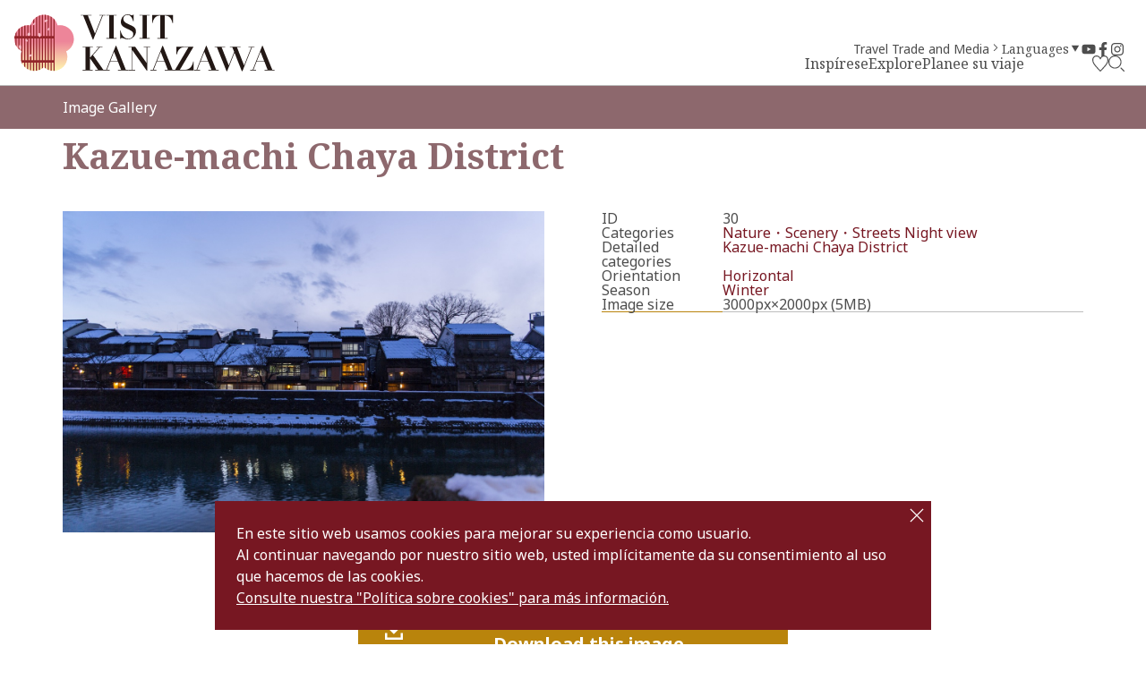

--- FILE ---
content_type: text/html; charset=UTF-8
request_url: https://visitkanazawa.jp/es/image-gallery/detail_30.html
body_size: 4392
content:
<!DOCTYPE html>
<html prefix="og: http://ogp.me/ns#" lang="es"><!-- InstanceBegin template="/Templates/base-es.dwt" codeOutsideHTMLIsLocked="false" -->
<head>
<!-- Google Tag Manager -->
<script>(function(w,d,s,l,i){w[l]=w[l]||[];w[l].push({'gtm.start':
new Date().getTime(),event:'gtm.js'});var f=d.getElementsByTagName(s)[0],
j=d.createElement(s),dl=l!='dataLayer'?'&l='+l:'';j.async=true;j.src=
'https://www.googletagmanager.com/gtm.js?id='+i+dl;f.parentNode.insertBefore(j,f);
})(window,document,'script','dataLayer','GTM-PW38C5R');</script>
<!-- End Google Tag Manager -->
<meta charset="utf-8">
<meta name="viewport" content="width=device-width, initial-scale=1.0">
<meta name="format-detection" content="telephone=no">
<!-- InstanceBeginEditable name="doctitle" -->
<title>Kazue-machi Chaya District｜Image Gallery｜VISITE KANAZAWA, JAPÓN - Guía turística oficial</title>
<!-- InstanceEndEditable -->
<link rel="canonical" href="https://visitkanazawa.jp/es/image-gallery/detail_30.html">
<meta name="description" content="Kazue-machi Chaya District">
<meta name="author" content="Kanazawa City Tourism Association">
<meta name="theme-color" content="#771722">
<meta property="og:locale" content="ja_JP">
<meta property="og:site_name" content="VISITE KANAZAWA, JAPÓN - Guía turística oficial">
<meta property="og:url" content="https://visitkanazawa.jp/es/image-gallery/detail_30.html">
<meta property="og:type" content="article">
<meta property="og:image" content="https://visitkanazawa.jp/common/images/ogImg.png">
<meta name="apple-mobile-web-app-title" content="VISIT KANAZAWA">
<link rel="apple-touch-icon" href="https://visitkanazawa.jp/common/images/touchIcon.png">
<link rel="icon" href="https://visitkanazawa.jp/common/images/favicon.svg">
<meta name="twitter:card" content="summary_large_image">
<link rel="preconnect" href="https://fonts.gstatic.com">
<link rel="preload" href="https://fonts.googleapis.com/css2?family=Noto+Sans:wght@400;500;600;700&family=Noto+Serif:wght@400;700&display=swap" as="style">
<link rel="stylesheet" href="https://fonts.googleapis.com/css2?family=Noto+Sans:wght@400;500;600;700&family=Noto+Serif:wght@400;700&display=swap" media="print" onload="this.media='all'">
<link rel="stylesheet" href="/common/css/destyle.css">
<link rel="stylesheet" href="/common/css/default.css">
<link rel="stylesheet" href="/common/css/base.css">
<!-- InstanceBeginEditable name="head" -->
<link rel="stylesheet" href="/css/commonPhotoDetail.css">
<!-- InstanceEndEditable -->
</head>
<body id="body" class="do scrollTop">
<!-- Google Tag Manager (noscript) -->
<noscript><iframe src="https://www.googletagmanager.com/ns.html?id=GTM-PW38C5R"
height="0" width="0" style="display:none;visibility:hidden"></iframe></noscript>
<!-- End Google Tag Manager (noscript) -->
<div id="wrapper">
<header id="header">
	<h1 id="siteName"><a href="/es/index.html" title="VISIT KANAZAWA">VISITE KANAZAWA, JAPÓN - Guía turística oficial</a></h1>
	<div id="hTool">
		<div id="hToolFavorite">
			<a href="/es/favorite/index.html" title="Favoritos">Favoritos</a>
		</div>
		<div id="hToolSearch">
			<form>
				<input type="text">
				<button type="search">search</button>
			</form>
		</div>
	</div>
	<button id="navButton" aria-label="menu">menu</button>
</header>
<nav id="nav">
	<div id="navGlobal">
		<ul>
			<li>
				<a href="#">Inspírese</a>
				<ul>
					<li><a href="/es/trip-ideas/index.html">Ideas para el viaje</a></li>
					<li><a href="/es/kanazawa-101/index.html">Kanazawa 101</a></li>
					<li><a href="/es/itineraries/index.html">Itinerarios</a></li>
				</ul>
			</li>
			<li>
				<a href="#">Explore</a>
				<ul>
					<li><a href="/es/attractions/index.html">Atracciones</a></li>
					<li><a href="/es/activities/index.html">Actividades</a></li>
					<li><a href="/es/restaurants/index.html">Restaurantes</a></li>
					<li><a href="/es/shops/index.html">Tiendas</a></li>
					<li><a href="/es/accommodations/index.html">Alojamientos</a></li>
					<li><a href="/es/event/index.html">Eventos</a></li>
					<li><a href="/es/spot/index.html">Verlo todo</a></li>
				</ul>
			</li>
			<li>
				<a href="#">Planee su viaje</a>
				<ul>
					<li><a href="/es/know-before-you-go/index.html">Cosas que debe saber antes de ir</a></li>
					<li><a href="/es/getting-to-kanazawa">Cómo ir a Kanazawa</a></li>
					<li><a href="/es/getting-around-kanazawa">Cómo moverse dentro de Kanazawa</a></li>
					<li><a href="/es/tourist-center/index.html">Consejos de viaje</a></li>
					<li><a href="/es/guides/index.html">Guías</a></li>
					<li><a href="/es/faq">PREGUNTAS FRECUENTES</a></li>
				</ul>
			</li>
		</ul>
	</div>
	<div id="navExtra">
		<ul>
			<li><a href="/en/travel-trade-media/index.html">Travel Trade and Media</a></li>
		</ul>
	</div>
	<div id="navLanguage">
		<dl>
			<dt>Languages</dt>
			<dd><a href="https://www.kanazawa-kankoukyoukai.or.jp/" target="_blank">日本語</a></dd>
			<dd><a href="/en/">English</a></dd>
			<dd><a href="/fr/">Français</a></dd>
			<dd><a href="/es/">Español</a></dd>
			<dd><a href="/it/">Italiano</a></dd>
			<dd><a href="/tw/">中文繁体</a></dd>
			<dd><a href="/cn/">中文簡体</a></dd>
			<dd><a href="/kr/">한국어</a></dd>
			<dd><a href="/th/">ภาษาไทย</a></dd>
		</dl>
	</div>
	<div id="navSns">
		<ul>
			<li><a href="https://www.youtube.com/channel/UCGV7w1oEnnO171_90S4YFIg" title="YouTube" target="_blank">YouTube</a></li>
			<li><a href="https://www.facebook.com/visitkanazawaofficial/" title="Facebook" target="_blank">Facebook</a></li>
			<li><a href="https://www.instagram.com/kanazawa_kankou/" title="Instagram" target="_blank">Instagram</a></li>
		</ul>
	</div>
</nav>
<div id="pagePath">
	<div class="wrap">
		<ul>
			<li><a href="/es/index.html">Página inicial</a></li>
			<!-- InstanceBeginEditable name="pagePath" -->
			<li>Image Gallery</li>
			<li>Kazue-machi Chaya District</li>
			<!-- InstanceEndEditable -->
		</ul>
	</div>
</div>
<main id="main">
<!-- InstanceBeginEditable name="main" -->
	<div id="subject">
		<div class="wrap">
			<div class="subTitle">Image Gallery</div>
		</div>
	</div>
	<article id="detail">
		<header id="detailHeader">
			<div class="wrap">
				<div id="detailTitle">
					<h2>Kazue-machi Chaya District</h2>
				</div>
			</div>
		</header>
		<section id="detailBody">
			<div class="wrap">
				<div id="detailContents">
					<div id="detailPhoto">
						<figure>
							<img src="" 
							srcset="/lsc/upfile/photo/0000/0030/30_1_s.jpg 767w,
									/lsc/upfile/photo/0000/0030/30_1_m.jpg 991w,
									/lsc/upfile/photo/0000/0030/30_1_l.jpg"
							 class="thumb" alt="Title title title title title" width="100" height="100">
						</figure>
					</div>
					<div id="detailInfomation">
						<dl>
							<dt>ID</dt>
							<dd>30</dd>
							
							<dt>Categories</dt>
							<dd>
							<a href="index_1__1.html">Nature・Scenery・Streets</a>
							<a href="index_1__4.html">Night view</a>
							</dd>
							
							<dt>Detailed categories</dt>
							<dd>
							<a href="index_1___2.html">Kazue-machi Chaya District</a>
							</dd>
							
							<dt>Orientation</dt>
							<dd>
							<a href="index_1_________2.html">Horizontal</a>
							</dd>
							
							<dt>Season</dt>
							<dd>
							<a href="index_1________4.html">Winter</a>
							</dd>
							<dt>Image size</dt>
							<dd>3000px×2000px (5MB)</dd>
							
						</dl>
					</div>
				</div>
				<div id="detailDownload">
					<a href="/lsc/api/photo/download.php?id=30" target="_blank">I agree to the Conditions of Use.<br>Download this image.</a>
				</div>
			</div>
		</section>
		<section id="detailTerms">
			<div class="wrap">
				<h3>Conditions of Use</h3>
				<div>
					<p>You may use this photo library subject to the following conditions of use.</p>
				</div>
				<div>
					<h4>Copyright</h4>
					<div>
						<ul>
							<li>• Kanazawa City has the copyright of the image data under the Copyright Act and international treaties.</li>
							<li>• The copyright and other intellectual property rights of the image data are not transferred to users.</li>
						</ul>
					</div>
				</div>
				<div>
					<h4>Disclaimer</h4>
					<div>
						<p>
							Please be aware that, while Kanazawa City takes every precaution when using images, we will not bear any responsibility for any incident arising from the images or the downloading thereof.
						</p>
					</div>
				</div>
				<div>
					<h4>Use</h4>
					<div>
						<ul>
							<li>• The image data can be used in order to advertise the sightseeing of Kanazawa. The data can be modified as well.</li>
							<li>
								• If you use any image from Visit Kanazawa on another website, social media, magazine, television, or any other form of media, or if you use the images in any similar form, please also include the image credits in a manner similar to that shown below.<br>
								Examples of acceptable image credits:<br>
								"©Kanazawa City," "Photo: Kanazawa City," "Copyright: Kanazawa City," or any other similar phrasing.
							</li>
						</ul>
					</div>
				</div>
				<div>
					<h4>Prohibited Matters</h4>
					<div>
						<ul>
							<li>• Using images for commercial purposes is strictly prohibited regardless of whether the image is modified or not.</li>
							<li>- Example : Calendars and picture postcards</li>
							<li>• Images cannot be resold, rented, leased or given to third parties.</li>
							<li>- Example : An image data collection</li>
							<li>• Any actions that violate the rights of this website or any third party, or abuse, defame, harass, stalk or threaten another.</li>
							<li>• Attaching an image from this image gallery in any form of messages that are sent to a large number of recipients such digital newsletters is prohibited.</li>
						</ul>
					</div>
				</div>
			</div>
		</section>
	</article>
<!-- InstanceEndEditable -->
</main>
<div id="pageTop">
	<a href="#body">To Top</a>
</div>
<footer id="footer">
	<div id="fNav">
		<div class="wrap">
			<div id="fNavGlobal">
				<ul>
					<li><a href="#">Inspírese</a>
						<ul>
							<li><a href="/es/trip-ideas/index.html">Ideas para el viaje</a></li>
							<li><a href="/es/kanazawa-101/index.html">Kanazawa 101</a></li>
							<li><a href="/es/itineraries/index.html">Itinerarios</a></li>
						</ul>
					</li>
					<li><a href="#">Explore</a>
						<ul>
							<li><a href="/es/attractions/index.html">Atracciones</a></li>
							<li><a href="/es/activities/index.html">Actividades</a></li>
							<li><a href="/es/restaurants/index.html">Restaurantes</a></li>
							<li><a href="/es/shops/index.html">Tiendas</a></li>
							<li><a href="/es/accommodations/index.html">Alojamientos</a></li>
							<li><a href="/es/event/index.html">Eventos</a></li>
						</ul>
					</li>
					<li><a href="#">Planee su viaje</a>
						<ul>
							<li><a href="/es/know-before-you-go/index.html">Cosas que debe saber antes de ir</a></li>
							<li><a href="/es/getting-to-kanazawa">Cómo ir a Kanazawa</a></li>
							<li><a href="/es/getting-around-kanazawa">Cómo moverse dentro de Kanazawa</a></li>
							<li><a href="/es/tourist-center/index.html">Consejos de viaje</a></li>
							<li><a href="/es/guides/index.html">Guías</a></li>
							<li><a href="/es/faq">PREGUNTAS FRECUENTES</a></li>
						</ul>
					</li>
					<li><a href="/es/pamphlet/index.html">Folletos</a></li>
					<li><a href="/es/image-gallery/index.html">Image Gallery</a></li>
					<li><a href="/en/travel-trade-media/index.html">Travel Trade and Media</a></li>
					<li><a href="/es/trip-ideas/detail_361.html">Emergencia</a></li>
				</ul>
			</div>
			<div id="fNavRelated">
				<ul>
					<li><a href="/es/terms/index.html">Condiciones de uso</a></li>
					<li><a href="/es/links/index.html">Enlaces</a></li>
					<li><a href="https://www.kanazawa-kankoukyoukai.or.jp/asset/Privacy Policy/Privacy Policy_English" target="_blank">Privacy and Cookie Policy</a></li>
					<li><a href="/es/organization/index.html">Sobre nosotros</a></li>
					<li><a href="/es/contact/index.html">Contact Us</a></li>
				</ul>
			</div>
		</div>
	</div>
	<div id="copyright">
		<div class="wrap">
			<p>
				&copy;2022 Kanazawa City Tourism Association.
			</p>
			<p>
				The copyright for the Website contents is held by the Association.<br>
				It is forbidden to replicate or reprint the contents of the Website without permission.
			</p>
		</div>
	</div>
</footer>
</div>
<script src="//ajax.googleapis.com/ajax/libs/jquery/3.3.1/jquery.min.js"></script>
<script src="/js/jquery.cookie.js"></script>
<script src="/common/js/default.js"></script>
<script src="/common/js/base.js"></script>
<!-- InstanceBeginEditable name="foot" -->
<!-- InstanceEndEditable -->
</body>
<!-- InstanceEnd --></html>

--- FILE ---
content_type: text/css
request_url: https://visitkanazawa.jp/common/css/default.css
body_size: 2628
content:
/* CSS Document */

html{
	font-size: 62.5%;
	}

a{
	outline: none;
	-webkit-touch-callout: none;
	-webkit-tap-highlight-color: rgba(0,0,0,0);
	}

img{
	max-width: 100%;
	height: auto;
	vertical-align: top;
	}
	img[src$=".svg"]{
		width: 100%;
		}

dt{
	font-weight: inherit;
	}

svg{
	width: 1em;
	height: 1em;
	}

input,
select,
textarea,
button{
	margin: 0;
	padding: 0;
	border-radius: 0;
	font-family: inherit;
	font-size: 1em;
	box-sizing: border-box;
	-webkit-appearance: none;
	-moz-appearance: none;
	appearance: none;
	}
	input:focus,
	select:focus,
	textarea:focus,
	button:focus{
		outline: none;
		}

input,
select,
textarea{
	width: 100%;
	background: #fff;
	border: 1px solid #ccc;
	}


select{
	padding: 0.8em 0.6em;
	padding-right: 2em !important;
	background-image: url('data:image/svg+xml;charset=UTF-8,<svg xmlns="http://www.w3.org/2000/svg" version="1.1" viewBox="0 0 40 20"><polygon fill="%23ccc" points="20,0 0,0 10,20 "></polygon></svg>');
	background-position: center right;
	background-repeat: no-repeat;
	background-size: auto 25%;
	}

input,
textarea{
	padding: 0.6em;
	line-height: 1.4em;
	}

textarea{
	resize: vertical;
	}

button{
	display: inline-flex;
	align-items: center;
	justify-content: center;
	padding: 1em;
	background: rgba(0,0,0,1);
	border: none;
	color: #fff;
	fill: currentColor;
	font-size: 100%;
	font-weight: bold;
	text-align: center;
	line-height: 1em;
	outline:none;
	box-shadow: none;
	}
	button:hover{
		cursor: pointer;
		}
	button::-moz-focus-inner{
		border: none;
		}

:where(input[type="radio"],input[type="checkbox"]){
	display: none;
	}
	:where(input[type="radio"],input[type="checkbox"])+label{
		display: inline-flex;
		align-items: flex-start;
		grid-gap: 0.5em;
		line-height: 1em;
		cursor: pointer;
		}
		:where(input[type="radio"],input[type="checkbox"])+label:before{
			content: "";
			flex: 0 0 1em;
			width: 1em;
			height: 1em;
			background: currentColor;
			background-image: url('data:image/svg+xml;charset=UTF-8,<svg xmlns="http://www.w3.org/2000/svg" version="1.1" viewBox="0 0 448 512"><path fill="rgba(255,255,255,1)" d="M438.6 105.4C451.1 117.9 451.1 138.1 438.6 150.6L182.6 406.6C170.1 419.1 149.9 419.1 137.4 406.6L9.372 278.6C-3.124 266.1-3.124 245.9 9.372 233.4C21.87 220.9 42.13 220.9 54.63 233.4L159.1 338.7L393.4 105.4C405.9 92.88 426.1 92.88 438.6 105.4H438.6z"></path></svg>');
			background-position: center center;
			background-repeat: no-repeat;
			background-size: 60%;
			overflow: hidden;
			box-sizing: border-box;
			}
	:where(input[type="radio"],input[type="checkbox"]):checked+label{}
		:where(input[type="radio"],input[type="checkbox"]):checked+label:before{
			background-color: currentColor;
			transition: border-color,background-color 0.2s ease-out;
			}

input[type="radio"]{}
	input[type="radio"]+label{}
		input[type="radio"]+label:before{
			border-radius: 100%;
			}
		input[type="radio"]:checked+label,
			input[type="radio"]:checked+label:before{
				background-image: url('data:image/svg+xml;charset=UTF-8,<svg xmlns="http://www.w3.org/2000/svg" version="1.1" viewBox="0 0 448 512"><path fill="rgba(255,255,255,1)" d="M438.6 105.4C451.1 117.9 451.1 138.1 438.6 150.6L182.6 406.6C170.1 419.1 149.9 419.1 137.4 406.6L9.372 278.6C-3.124 266.1-3.124 245.9 9.372 233.4C21.87 220.9 42.13 220.9 54.63 233.4L159.1 338.7L393.4 105.4C405.9 92.88 426.1 92.88 438.6 105.4H438.6z"></path></svg>');
				}

input[type="checkbox"]{}
	input[type="checkbox"]+label{}
		input[type="checkbox"]+label:before{
			border-radius: 2px;
			}
		input[type="checkbox"]:checked+label{}
			input[type="checkbox"]:checked+label:before{
				background-image: url('data:image/svg+xml;charset=UTF-8,<svg xmlns="http://www.w3.org/2000/svg" version="1.1" viewBox="0 0 448 512"><path fill="rgba(255,255,255,1)" d="M438.6 105.4C451.1 117.9 451.1 138.1 438.6 150.6L182.6 406.6C170.1 419.1 149.9 419.1 137.4 406.6L9.372 278.6C-3.124 266.1-3.124 245.9 9.372 233.4C21.87 220.9 42.13 220.9 54.63 233.4L159.1 338.7L393.4 105.4C405.9 92.88 426.1 92.88 438.6 105.4H438.6z"></path></svg>');
				}

:where(::-webkit-input-placeholder,::-moz-placeholder){
	color: inherit;
	transition: color 0.2s ease-out;
	}
*:where(:focus::-webkit-input-placeholder,:focus::-moz-placeholder){
	color: transparent;
	}

:valid,
:invalid,
:optional{}
:disabled{
	background-color: #eee;
	cursor: not-allowed;
	}
:required{
	background: #ffffcc;
	border: 2px solid #ff0000;
	}

.center{
	text-align: center;
	}

.left{
	text-align: left;
	}

.right{
	text-align: right;
	}

.none{
	display: none;
	}

.thumb{}
	.thumb img{
		position: absolute;
		top: 0;
		left: 0;
		width: 100%;
		height: 100%;
		object-fit: inherit;
		object-position: inherit;
		opacity: 1;
		transition: opacity 0.2s ease-out;
		}
	.thumb:not(img){
		position: relative;
		display: block;
		width: 100%;
		margin: 0;
		padding: 66.66% 0 0 0;
		object-fit: cover;
		object-position: center;
		background: rgba(0,0,0,0.05) url('data:image/svg+xml;charset=UTF-8,<svg xmlns="http://www.w3.org/2000/svg" version="1.1" viewBox="0 0 50 50"><path fill="rgba(0,0,0,0.2)" d="M25.251,6.461c-10.318,0-18.683,8.365-18.683,18.683h4.068c0-8.071,6.543-14.615,14.615-14.615V6.461z" transform="rotate(200.584 25 25)"><animateTransform attributeType="xml" attributeName="transform" type="rotate" from="0 25 25" to="360 25 25" dur="0.6s" repeatCount="indefinite"></animateTransform></path></svg>') center center no-repeat;
		background-size: 3em;
		overflow: hidden;
		background: opacity 0.2s ease-out;
		}
	.thumb .contain{
		object-fit: contain;
		}
	.thumb .cover{
		object-fit: cover;
		}
	.thumb .top{
		object-position: center top;
		}
	.thumb .bottom{
		object-position: center bottom;
		}
	.thumb .left{
		object-position: left center;
		}
	.thumb .right{
		object-position: right center;
		}

.fr-view{
	text-align: left;
	line-height: 1.6em;
	}
	.fr-view p,
	.fr-view a{
		word-break: unset !important;
		}
	.fr-view li{
		margin-left: 1em;
		}
	.fr-view td{
		vertical-align: middle;
		}




/* for lower */
@media (max-width: 1399.98px) {
/*1399px以下*/
}
@media (max-width: 1199.98px) {
/*1199px以下*/
}
@media (max-width: 991.98px) {
/*991px以下*/
}


/* Small */
@media (max-width: 767.98px) {
/*767px以下*/
input,
select,
textarea{
	font-size: 16px;
	}
[href^="tel:"]{
	text-decoration: underline;
	}
.tb:not(.sp):not(.sp_p):not(.sp_l),
.pc:not(.sp):not(.sp_p):not(.sp_l){
	display: none !important;
	}
}
@media (max-width: 767.98px) and (orientation:portrait) {
/*767px以下 縦向き*/
.sp_l,
.tb:not(.sp):not(.sp_p),
.pc:not(.sp):not(.sp_p){
	display: none !important;
	}
}
@media (max-width: 767.98px) and (orientation:landscape) {
/*767px以下 横向き*/
.sp_p,
.tb:not(.sp):not(.sp_l),
.pc:not(.sp):not(.sp_l){
	display: none !important;
	}
}
@media (max-width: 767.98px) and (orientation:landscape), (min-width: 768px) {
/*767px以下 横向き, 768px以上,*/
}
@media (max-width: 767.98px) and (orientation:landscape), (min-width: 768px) and (max-width: 991.98px) {
/*767px以下 横向き, 768px～991px*/
}


/* Medium */
@media (min-width: 768px) {
/*768px以上*/
[href^="tel:"]{
	pointer-events: none;
	color: inherit;
	fill: inherit;
	text-decoration: none;
	}
}
@media (min-width: 768px) and (max-width: 1199.98px) {
/*768px～1199px*/
}
@media (min-width: 768px) and (max-width: 991.98px) {
/*768px～991px*/
.sp:not(.tb),
.sp_p:not(.tb),
.sp_l:not(.tb),
.pc:not(.tb){
	display: none !important;
	}
}


/* Large */
@media (min-width: 992px) {
/*992px以上*/
.sp:not(.pc),
.sp_p:not(.pc),
.sp_l:not(.pc),
.tb:not(.pc){
	display: none !important;
	}
}
@media (min-width: 992px) and (max-width: 1199.98px) {
/*992px～1199px*/
}


/* X-Large */


/* X-Large */
@media (min-width: 1200px) {
/*1200px以上*/
}
@media (min-width: 1200px) and (max-width: 1399.98px) {
/*1200px～1399px*/
}
@media (min-width: 1200px) and (max-width: 1399.98px) {
/*1200px～1399px*/
}


/* XX-Large */
@media (min-width: 1400px) {
/*1400px以上*/
}






/* --------------------------------------------- */
/* 　　　　　　　　　　LSC用　　　　　　　　　　 */
/* --------------------------------------------- */
[lsc-lt]{
	display: contents;
	}

.display-no{
	display: none !important;
	}
.lsb-none{
	display: none;
	}
.lsb-disabled{
	opacity: 0.3;
	pointer-events: none;
	}




/* for lower */
@media (max-width: 1399.98px) {
/*1399px以下*/
}
@media (max-width: 1199.98px) {
/*1199px以下*/
}
@media (max-width: 991.98px) {
/*991px以下*/
}


/* Small */
@media (max-width: 767.98px) {
/*767以下px*/
.lsb-tb:not(.lsb-sp),
.lsb-pc:not(.lsb-sp){
	display: none;
	}
}
@media (max-width: 767.98px) and (orientation:portrait) {
/*767px以下 縦向き*/
}
@media (max-width: 767.98px) and (orientation:landscape) {
/*767px以下 横向き*/
}
@media (max-width: 767.98px) and (orientation:landscape), (min-width: 768px) {
/*767px以下 横向き, 768px以上,*/
}
@media (max-width: 767.98px) and (orientation:landscape), (min-width: 768px) and (max-width: 991.98px) {
/*767px以下 横向き, 768px～991px*/
}


/* Medium */
@media (min-width: 768px) {
/*768px以上*/
}
@media (min-width: 768px) and (max-width: 1199.98px) {
/*768px～1199px*/
}
@media (min-width: 768px) and (max-width: 991.98px) {
/*768px～991px*/
.lsb-sp:not(.lsb-tb),
.lsb-pc:not(.lsb-tb){
	display: none;
	}
}


/* Large */
@media (min-width: 992px) {
/*992px以上*/
.lsb-sp:not(.lsb-pc),
.lsb-tb:not(.lsb-pc){
	display: none;
	}
}
@media (min-width: 992px) and (max-width: 1199.98px) {
/*992px～1199px*/
}


/* X-Large */


/* X-Large */
@media (min-width: 1200px) {
/*1200px以上*/
}
@media (min-width: 1200px) and (max-width: 1399.98px) {
/*1200px～1399px*/
}
@media (min-width: 1200px) and (max-width: 1399.98px) {
/*1200px～1399px*/
}


/* XX-Large */
@media (min-width: 1400px) {
/*1400px以上*/
}



